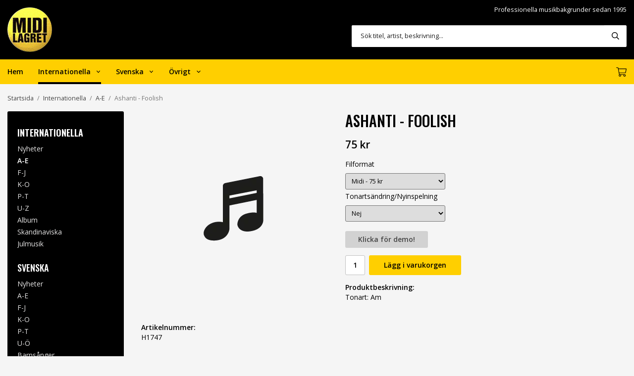

--- FILE ---
content_type: text/html; charset=UTF-8
request_url: https://midilagret.se/internationella/a-e/ashanti-foolish/
body_size: 12538
content:
<!doctype html><html lang="sv" class="fonts-loaded"><head><meta charset="utf-8"><title>Ashanti - Foolish - A-E - Internationella - Midilagret.se</title><meta name="description" content="Tonart: Am"><meta name="keywords" content=""><meta name="robots" content="index, follow"><meta name="viewport" content="width=device-width, initial-scale=1"><!-- WIKINGGRUPPEN 14.1.8 --><link rel="shortcut icon" href="/favicon.png"><style>body{margin:0}*,*:before,*:after{-moz-box-sizing:border-box;-webkit-box-sizing:border-box;box-sizing:border-box}body{background-color:#f5f5f5}html{color:#000;font-family:sans-serif;font-size:14px;font-weight:400;line-height:1.45}@media all and (max-width:480px){html{font-size:.9rem}}html.fonts-loaded{font-family:'Open sans',sans-serif}h1,h2,h3,h4,h5,h6{margin-top:0;margin-bottom:10px;color:#000;font-family:sans-serif;font-weight:500;text-transform:uppercase}.fonts-loaded h3,.fonts-loaded h4,.fonts-loaded h5,.fonts-loaded h6{font-family:'Oswald',sans-serif}h1{font-size:30px;font-weight:500;line-height:1.25}.fonts-loaded h1{font-family:'Oswald',sans-serif}@media all and (max-width:480px){h1{font-size:1.8rem}}h2{font-size:26px;font-weight:500}.fonts-loaded h2{font-family:'Oswald',sans-serif}h3{font-size:22px}h4{font-size:20px}h5{font-size:19px}h6{font-size:14px}p{margin:0 0 10px}b,strong,th{font-weight:600}th,td{text-align:left}img{height:auto;max-width:100%;vertical-align:middle}a{color:#e3b800;text-decoration:none}a:hover{text-decoration:underline}input,textarea{border:1px solid #c2c2c2;border-radius:3px;padding:8px 10px;background-clip:padding-box;color:#000;line-height:1.3}input:focus,textarea:focus{border-color:#aeaeae;outline:none}input::placeholder,textarea::placeholder{color:#a2a2a2}select{padding:2px 3px;font-family:'Open sans',sans-serif;font-size:11px}hr{border:0;border-top:1px solid #cfcfcf;display:block;height:1px;margin:15px 0;padding:0}.l-holder{position:relative;margin-left:auto;margin-right:auto;max-width:1250px}@media all and (max-width:1280px){.l-holder{margin-left:15px;margin-right:15px}}@media all and (max-width:768px),only screen and (max-device-width:900px) and (orientation:landscape){.l-holder{margin-top:15px}}.l-constrained{position:relative;margin-left:auto;margin-right:auto;max-width:1250px}.l-main{margin-bottom:35px;overflow:hidden}.l-sidebar,.l-sidebar-primary{width:235px}.l-sidebar-primary{position:sticky;top:70px;float:left;margin-bottom:30px;margin-right:35px}@media all and (max-width:768px),only screen and (max-device-width:900px) and (orientation:landscape){.l-sidebar-primary{display:none}}.l-sidebar{float:right;margin-left:30px}@media all and (max-width:960px){.l-sidebar{display:none}}.neutral-btn{padding:0;border-style:none;background-color:transparent;outline:none;-webkit-appearance:none;-moz-appearance:none;appearance:none;-webkit-user-select:none;-moz-user-select:none;-ms-user-select:none;user-select:none}.grid--middle .grid-item{vertical-align:middle}.grid-item{overflow:hidden}.grid-1-1{display:grid;grid-template-columns:repeat(1,1fr);grid-gap:20px;margin-bottom:20px}.no-cssgrid .grid-1-1{margin-left:-20px}.no-cssgrid .grid-1-1>li{display:inline-block;vertical-align:top;width:calc(99.99%/1 - 20px);margin-left:20px;margin-bottom:20px}.grid-2{display:grid;grid-template-columns:repeat(2,1fr);grid-gap:20px;margin-bottom:20px}.no-cssgrid .grid-2{margin-left:-20px}.no-cssgrid .grid-2>li{display:inline-block;vertical-align:top;width:calc(99.99%/2 - 20px);margin-left:20px;margin-bottom:20px}.grid-1-2{display:grid;grid-template-columns:repeat(2,1fr);grid-gap:20px;margin-bottom:20px;grid-template-columns:1fr 2fr}.no-cssgrid .grid-1-2{margin-left:-20px}.no-cssgrid .grid-1-2>li{display:inline-block;vertical-align:top;width:calc(99.99%/2 - 20px);margin-left:20px;margin-bottom:20px}.grid-2-1{display:grid;grid-template-columns:repeat(2,1fr);grid-gap:20px;margin-bottom:20px;grid-template-columns:2fr 1fr}.no-cssgrid .grid-2-1{margin-left:-20px}.no-cssgrid .grid-2-1>li{display:inline-block;vertical-align:top;width:calc(99.99%/2 - 20px);margin-left:20px;margin-bottom:20px}.grid-3{display:grid;grid-template-columns:repeat(3,1fr);grid-gap:20px;margin-bottom:20px}.no-cssgrid .grid-3{margin-left:-20px}.no-cssgrid .grid-3>li{display:inline-block;vertical-align:top;width:calc(99.99%/3 - 20px);margin-left:20px;margin-bottom:20px}.grid-4{display:grid;grid-template-columns:repeat(4,1fr);grid-gap:20px;margin-bottom:20px}.no-cssgrid .grid-4{margin-left:-20px}.no-cssgrid .grid-4>li{display:inline-block;vertical-align:top;width:calc(99.99%/4 - 20px);margin-left:20px;margin-bottom:20px}.grid-6{display:grid;grid-template-columns:repeat(6,1fr);grid-gap:20px;margin-bottom:20px}.no-cssgrid .grid-6{margin-left:-20px}.no-cssgrid .grid-6>li{display:inline-block;vertical-align:top;width:calc(99.99%/6 - 20px);margin-left:20px;margin-bottom:20px}@media all and (max-width:768px),only screen and (max-device-width:900px) and (orientation:landscape){.grid-4{display:grid;grid-template-columns:repeat(2,1fr);grid-gap:20px;margin-bottom:20px}.no-cssgrid .grid-4{margin-left:-20px}.no-cssgrid .grid-4>li{display:inline-block;vertical-align:top;width:calc(99.99%/2 - 20px);margin-left:20px;margin-bottom:20px}.grid-6{display:grid;grid-template-columns:repeat(3,1fr);grid-gap:20px;margin-bottom:20px}.no-cssgrid .grid-6{margin-left:-20px}.no-cssgrid .grid-6>li{display:inline-block;vertical-align:top;width:calc(99.99%/3 - 20px);margin-left:20px;margin-bottom:20px}}@media all and (max-width:480px){.grid-1-1,.grid-1-2,.grid-2-1,.grid-2,.grid-3,.grid-4{display:grid;grid-template-columns:repeat(1,1fr);grid-gap:20px;margin-bottom:20px}.no-cssgrid .grid-1-1,.no-cssgrid .grid-1-2,.no-cssgrid .grid-2-1,.no-cssgrid .grid-2,.no-cssgrid .grid-3,.no-cssgrid .grid-4{margin-left:-20px}.no-cssgrid .grid-1-1>li,.no-cssgrid .grid-1-2>li,.no-cssgrid .grid-2-1>li,.no-cssgrid .grid-2>li,.no-cssgrid .grid-3>li,.no-cssgrid .grid-4>li{display:inline-block;vertical-align:top;width:calc(99.99%/1 - 20px);margin-left:20px;margin-bottom:20px}.grid-6{display:grid;grid-template-columns:repeat(2,1fr);grid-gap:20px;margin-bottom:20px}.no-cssgrid .grid-6{margin-left:-20px}.no-cssgrid .grid-6>li{display:inline-block;vertical-align:top;width:calc(99.99%/2 - 20px);margin-left:20px;margin-bottom:20px}}.nav,.nav-block,.nav-float{margin:0;padding-left:0;list-style-type:none}.nav>li,.nav>li>a{display:inline-block}.nav-float>li{float:left}.nav-block>li>a{display:block}.nav-tick li{margin-right:10px}.nav-tick{margin-bottom:10px}.block-list{margin:0;padding-left:0;list-style-type:none}.list-info dd{margin:0 0 15px}.media{margin-bottom:15px}.media,.media-body{overflow:hidden}.media-img{margin-right:15px;float:left}.media-img img{display:block}.table{border-collapse:collapse;border-spacing:0;table-layout:fixed;width:100%}.table td,.table th{padding:0}.default-table{width:100%}.default-table>thead>tr{border-bottom:1px solid #e2e2e2}.default-table>thead th{padding:8px}.default-table>tbody td{padding:8px}.video-wrapper{position:relative;height:0;margin-bottom:20px;padding-bottom:56.25%;padding-top:25px}.video-wrapper iframe{position:absolute;top:0;left:0;height:100%;width:100%}.flexslider{height:0;overflow:hidden}.flexslider .is-flex-lazyload{visibility:hidden}.flexslider a{text-decoration:none}.flex__item{position:relative;display:none;backface-visibility:hidden}.flex__item:first-child{display:block}.is-flex-loading .flex-arrow{visibility:hidden}.is-flex-touch .flex-arrows{display:none}.is-flex-loading .flex-nav{visibility:hidden;opacity:0}.flex-nav{margin-top:15px;margin-bottom:10px;opacity:1;visibility:visible}.flex-nav--paging{position:absolute;bottom:0;z-index:5;width:100%;text-align:center}.flex-nav--paging li{display:inline-block;margin:0 4px}.flex-nav--paging a{border-radius:100%;display:block;height:9px;width:9px;background:#666;background:rgba(0,0,0,.2);cursor:pointer;text-indent:-9999px;-webkit-tap-highlight-color:rgba(0,0,0,0)}.flex-nav--paging .flex-active a{background:#000;background:rgba(0,0,0,.5);cursor:default}.flex-nav--thumbs{overflow:hidden}.flex-nav--thumbs li{float:left;width:9%}.flex-nav--thumbs img{cursor:pointer;opacity:.7}.flex-nav--thumbs img:hover,.flex-active .flex-nav--thumbs img{opacity:1}.flex-nav--thumbs .flex-active{cursor:default}.flex-caption{position:absolute;top:0;bottom:0;width:100%;z-index:4;align-items:center;flex-direction:column;justify-content:center;display:flex;overflow:hidden;padding:5px 10px;text-align:center}.flex-caption h2{font-size:2rem}@media all and (max-width:480px){.flex-caption h2{font-size:1.5rem}}.flex-caption p{margin:0;padding:0 0 5px}@media all and (max-width:480px){.flex-caption p{font-size:.9rem}}.flex-caption__link{position:absolute;bottom:0;left:0;right:0;top:0}.is-lazyload,img[data-src]{visibility:hidden;opacity:0}img[src]{visibility:visible;opacity:1;transition:opacity .3s}.highlight-bar{margin-bottom:5px;padding:10px 0;font-size:1.6rem;font-weight:400}@media all and (max-width:480px){.highlight-bar{font-size:1.4rem}}.breadcrumbs{margin-bottom:10px;padding-bottom:7px;font-size:.9rem}.breadcrumbs>li{color:#777;line-height:1}.breadcrumbs a{color:#444;vertical-align:top}.breadcrumbs .icon{margin-left:2px;margin-right:2px;vertical-align:top;color:#999}.breadcrumbs__divider{margin-left:7px;margin-right:7px}.rss-logo .icon{font-size:14px;vertical-align:middle}.rss-logo a .icon{color:#333}.rss-logo a:hover .icon{color:#db6b27;text-decoration:none}.btn{position:relative;border-style:none;border-radius:3px;display:inline-block;padding:10px 26px;background-color:#d2d2d2;color:#444;font-weight:600;font-size:1rem;line-height:1;cursor:pointer;outline-style:none;user-select:none;-webkit-tap-highlight-color:rgba(0,0,0,0)}.btn .icon{vertical-align:middle}.btn:hover,.btn:focus{text-decoration:none;background-color:#c5c5c5}.btn:active{box-shadow:inset 0 3px 5px rgba(0,0,0,.125)}.btn--primary{background-color:#ffcf00;color:#000}.btn--primary:hover,.btn--primary:focus{background-color:#e6ba00}.btn--medium{padding:12px 30px;font-size:1rem}.btn--large{padding:17px 23px;font-size:1rem}.btn--block{display:block;padding:12px 30px;width:100%;font-size:.9rem;text-align:center}.btn--product-row{padding:18px 25px}.btn--featured-category{display:block;padding:25px 15px;width:100%;font-size:1.2rem;text-align:center}.card{margin-bottom:15px}.card__heading{margin:0;padding:7px 10px;background-color:#000;color:#e5e4e4;font-weight:700}.card__body{border:1px solid #dcdcdc;border-top-style:none;padding:10px;background:#fff}.topcart{align-items:center;display:flex;color:#000}.topcart__body{display:inline-block;cursor:pointer;vertical-align:middle}.topcart__link{color:#000}.topcart__count,.topcart__subtotal{font-weight:600}.topcart__icon-inner{position:relative;display:inline-block;margin-right:14px;vertical-align:middle}.topcart__cart-icon{font-size:21px;vertical-align:top}.topcart__count{position:absolute;top:-8px;right:-14px;border-radius:50%;height:20px;width:20px;background:#fc5d62;color:#fff;font-size:12px;line-height:20px;text-align:center}.topcart__arrow{margin-right:10px;margin-left:2px;vertical-align:middle}.topcart__favorites{margin-right:18px}.topcart__favorites .icon{color:#000;font-size:21px;vertical-align:top}.is-hover.topcart__favorites .icon{animation:pop 0.25s cubic-bezier(.694,.0482,.335,1) 3}.is-new-cart-item .topcart__count{animation:cart-count-pop 0.25s cubic-bezier(.694,.0482,.335,1)}.popcart{display:none}.filtermenu{margin:0;padding-left:0;list-style-type:none}.filtermenu li:last-child{border-bottom:0}.filtermenu__item{border-bottom:solid 1px #dcdcdc;padding:6px;background-color:#f9f9f9}.filtermenu__item--heading{padding:8px 10px;font-weight:600;background:#fff}.product-filter{border:1px solid #e2e2e2;border-radius:3px;display:none;margin-top:10px;margin-bottom:10px;overflow:hidden;padding:0}@media all and (max-width:768px),only screen and (max-device-width:900px) and (orientation:landscape){.product-filter{display:block}}.product-filter__btn{align-items:center;justify-content:space-between;display:flex;padding:10px;width:100%;font-weight:700}.product-filter__body{display:none;padding:15px 15px 0}.grid-gallery{margin:0;padding-left:0;list-style-type:none;display:grid;grid-template-columns:repeat(5,1fr);grid-gap:15px;margin-bottom:15px}.no-cssgrid .grid-gallery{margin-left:-15px}.no-cssgrid .grid-gallery>li{display:inline-block;vertical-align:top;width:calc(99.99%/5 - 15px);margin-left:15px;margin-bottom:15px}.view-category .grid-gallery,.view-product .grid-gallery,.view-search .grid-gallery,.view-campaigns .grid-gallery,.autocomplete .grid-gallery{display:grid;grid-template-columns:repeat(4,1fr);grid-gap:15px;margin-bottom:15px}.no-cssgrid .view-category .grid-gallery,.no-cssgrid .view-product .grid-gallery,.no-cssgrid .view-search .grid-gallery,.no-cssgrid .view-campaigns .grid-gallery,.no-cssgrid .autocomplete .grid-gallery{margin-left:-15px}.no-cssgrid .view-category .grid-gallery>li,.no-cssgrid .view-product .grid-gallery>li,.no-cssgrid .view-search .grid-gallery>li,.no-cssgrid .view-campaigns .grid-gallery>li,.no-cssgrid .autocomplete .grid-gallery>li{display:inline-block;vertical-align:top;width:calc(99.99%/4 - 15px);margin-left:15px;margin-bottom:15px}@media all and (max-width:960px){.grid-gallery,[class^=view-] .grid-gallery{display:grid;grid-template-columns:repeat(3,1fr);grid-gap:15px;margin-bottom:15px}.no-cssgrid .grid-gallery,.no-cssgrid [class^=view-] .grid-gallery{margin-left:-15px}.no-cssgrid .grid-gallery>li,.no-cssgrid [class^=view-] .grid-gallery>li{display:inline-block;vertical-align:top;width:calc(99.99%/3 - 15px);margin-left:15px;margin-bottom:15px}}@media all and (max-width:480px){.grid-gallery,[class^=view-] .grid-gallery{display:grid;grid-template-columns:repeat(2,1fr);grid-gap:15px;margin-bottom:15px}.no-cssgrid .grid-gallery,.no-cssgrid [class^=view-] .grid-gallery{margin-left:-15px}.no-cssgrid .grid-gallery>li,.no-cssgrid [class^=view-] .grid-gallery>li{display:inline-block;vertical-align:top;width:calc(99.99%/2 - 15px);margin-left:15px;margin-bottom:15px}}.view-home .grid-gallery--categories{display:grid;grid-template-columns:repeat(3,1fr);grid-gap:15px;margin-bottom:15px;margin-top:0}.no-cssgrid .view-home .grid-gallery--categories{margin-left:-15px}.no-cssgrid .view-home .grid-gallery--categories>li{display:inline-block;vertical-align:top;width:calc(99.99%/3 - 15px);margin-left:15px;margin-bottom:15px}@media all and (max-width:480px){.view-home .grid-gallery--categories{display:grid;grid-template-columns:repeat(1,1fr);grid-gap:15px;margin-bottom:15px}.no-cssgrid .view-home .grid-gallery--categories{margin-left:-15px}.no-cssgrid .view-home .grid-gallery--categories>li{display:inline-block;vertical-align:top;width:calc(99.99%/1 - 15px);margin-left:15px;margin-bottom:15px}}.row-gallery{margin:0;padding-left:0;list-style-type:none}.row-gallery>li{margin-bottom:5px}.list-gallery{margin:0;padding-left:0;list-style-type:none}.list-gallery>li{margin-bottom:15px}.list-gallery>li:last-child{margin-bottom:0}.header-bar{border-bottom:1px solid #383838;padding-top:6px;padding-bottom:6px;background:#000;color:#e5e4e4;font-size:.9rem;text-align:right}@media all and (max-width:1280px){.header-bar{padding-left:15px;padding-right:15px}}@media all and (max-width:768px),only screen and (max-device-width:900px) and (orientation:landscape){.header-bar{display:none}}.header-bar__nav{display:inline-block;margin-left:20px;vertical-align:middle}.header-bar__nav li{margin-left:25px;vertical-align:middle}.header-bar__nav a{color:#000}.header-bar__nav .input-select,.header-bar__nav .input-select select{color:#e5e4e4}.header-bar__nav .input-select option{color:#666}.header{background-color:#000;color:#fff}@media all and (max-width:1280px){.header{padding-left:15px;padding-right:15px}}@media all and (max-width:768px),only screen and (max-device-width:900px) and (orientation:landscape){.header{display:none}}.header-sections{position:relative;align-items:center;justify-content:space-between;display:flex}.header-sections__col-1{flex-shrink:0;padding-bottom:15px;padding-top:15px;max-width:200px}.header-sections__col-2{display:flex;flex-direction:column;align-items:flex-end;padding-bottom:10px;padding-top:10px;padding-left:70px;width:100%}.header-logo{display:inline-block;max-width:100%}.header-info{margin-bottom:7px;max-width:750px;font-size:.9rem;text-align:right}.header-info p{margin-bottom:0}.m-header{position:relative;position:-webkit-sticky;position:sticky;top:0;z-index:1000;align-items:center;justify-content:space-between;display:none;height:65px;padding-left:10px;padding-right:10px;background:#000;color:#e5e4e4}@media all and (max-width:768px),only screen and (max-device-width:900px) and (orientation:landscape){.m-header{display:flex}}@media all and (max-width:480px){.m-header{height:50px}}@media screen and (orientation:landscape){.m-header{position:relative}}.m-header__col-1,.m-header__col-2,.m-header__col-3{-webkit-box-flex:1;-ms-flex:1;flex:1;-webkit-box-align:center;-ms-flex-align:center;align-items:center}.m-header__col-1{-webkit-box-pack:start;-ms-flex-pack:start;justify-content:flex-start}.m-header__col-2{-webkit-box-pack:center;-ms-flex-pack:center;justify-content:center;text-align:center}.m-header__col-3{-webkit-box-pack:end;-ms-flex-pack:end;justify-content:flex-end;text-align:right}.m-header__logo{display:inline-block}.m-header__logo img{max-width:155px;max-height:65px;padding-top:5px;padding-bottom:5px;width:auto}@media all and (max-width:480px){.m-header__logo img{max-width:135px;max-height:50px}}.m-header__logo img:hover,.m-header__logo img:active{opacity:.8}.m-header__logo a{-webkit-tap-highlight-color:rgba(0,0,0,0)}.m-header__item{width:35px;color:#e5e4e4;font-size:21px;line-height:1;-webkit-tap-highlight-color:rgba(0,0,0,0)}.m-header__item .icon{vertical-align:top}.m-header__item--search{font-size:18px}.m-header__item--cart-inner{position:relative;display:inline-block}.m-header__item--cart-count{position:absolute;top:-7px;right:-11px;border-radius:50%;height:17px;width:17px;background:#fc5d62;color:#fff;font-size:10px;line-height:17px;text-align:center}.m-header__item--favorites{margin-right:6px}.is-hover.m-header__item--favorites .icon{animation:pop 0.25s cubic-bezier(.694,.0482,.335,1) 3}.icon{display:inline-block;width:1em;height:1em;fill:currentColor;pointer-events:none;stroke-width:0;stroke:currentColor}.icon--small{font-size:.8rem}.icon--medium{font-size:1.2rem}.icon--large{font-size:3rem}.icon-on,.is-active .icon-off,.is-hover .icon-off{display:none}.is-active .icon-on,.is-hover .icon-on{display:inline}.svg-wrapper{display:inline-block}input[type="radio"],input[type="checkbox"]{display:none;display:inline-block\9}input[type="radio"]+label,input[type="checkbox"]+label{cursor:pointer}input[type="radio"]+label:before,input[type="checkbox"]+label:before{border:1px solid #a9a9a9;border-radius:2px;display:inline-block;display:none\9;height:12px;margin-right:4px;margin-top:3px;width:12px;background:#f9f9f9;background:linear-gradient(#f9f9f9,#e9e9e9);content:'';vertical-align:top}input[type="radio"]+label:before{border-radius:50%}input[type="radio"]:checked+label:before{background:#f9f9f9 url(//wgrremote.se/img/mixed/checkbox-radio-2.png) center no-repeat;background-size:6px}input[type="checkbox"]:checked+label:before{background:#f9f9f9 url(//wgrremote.se/img/mixed/checkbox-box-2.png) center no-repeat;background-size:8px}input[type="radio"]:disabled+label:before,input[type="checkbox"]:disabled+label:before{background:#bbb;cursor:default}.input--highlight{border-color:#ffcf00;box-shadow:0 0 10px rgba(0,0,0,.15)}.label-wrapper{padding-left:20px}.label-wrapper>label{position:relative}.label-wrapper>label:before{position:absolute;margin-left:-20px}.input-form input,.input-form textarea{width:100%}.input-form__row{margin-bottom:8px}.input-form label{display:inline-block;margin-bottom:2px}.max-width-form{max-width:300px}.max-width-form-x2{max-width:400px}.input-table{display:table}.input-table__item{display:table-cell;white-space:nowrap}.input-table--middle .input-table__item{vertical-align:middle}.input-group{display:flex}.input-group--cramped .btn{border-radius:3px}.input-group--cramped *:first-child{border-top-right-radius:0;border-bottom-right-radius:0}.input-group--cramped *:last-child{border-top-left-radius:0;border-bottom-left-radius:0}.input-group--cramped input:first-child{border-right:0}.input-group--cramped input:last-child{border-left:0}.input-group__item{width:50%}.input-group__item:first-child{margin-right:2%}.input-group-1-4 .input-group__item{width:70%}.input-group-1-4 .input-group__item:first-child{width:28%}.input-select{position:relative;align-items:center;display:inline-flex}.input-select select{border-style:none;height:100%;padding:5px 15px 5px 0;width:100%;-webkit-appearance:none;-moz-appearance:none;appearance:none;background:none;font:inherit;line-height:normal;outline:none}.input-select select::-ms-expand{display:none}.input-select .icon{position:absolute;top:0;right:0;bottom:0;margin:auto}.input-select--box{border:1px solid #d9d9d9;border-radius:3px}.input-select--box select{padding:8px 30px 8px 15px}.input-select--box--medium{border-color:#c2c2c2}.input-select--box--medium select{padding:7px 30px 7px 15px}.input-select--box--small select{padding:5px 25px 5px 10px}.input-select--box .icon{right:10px}.product-item{position:relative;flex-direction:column;border:1px solid #e9e9e9;display:flex;padding:15px;overflow:hidden;width:auto;background:#fff;cursor:pointer;text-align:center}@media all and (max-width:768px),only screen and (max-device-width:900px) and (orientation:landscape){.product-item{padding:10px;-webkit-tap-highlight-color:rgba(0,0,0,0)}}.product-item .price{font-size:1.3rem}.product-item__img{position:relative;margin-bottom:7px;padding-bottom:133%}.product-item__img img{position:absolute;top:0;right:0;bottom:0;left:0;margin:auto;max-height:100%}.product-item__heading{margin-bottom:7px;overflow:hidden;color:#000;font-size:.95rem;font-weight:400}.product-item__body{margin-top:auto}.product-item__select-area{margin-bottom:7px}.product-item__buttons{display:flex;margin-top:7px}.product-item__buttons .btn{flex:1;padding-left:0;padding-right:0}.product-item__buttons .btn+.btn{margin-left:6px}.product-item__favorite-icon{position:absolute;top:0;right:0;color:#b6b6b6;font-size:18px}.product-item__favorite-icon:after{position:absolute;top:0;right:0;border-right:45px solid #fff;border-bottom:45px solid transparent;content:''}.product-item__favorite-icon .icon{position:absolute;top:5px;right:5px;z-index:1}.is-active.product-item__favorite-icon .icon{color:#fc5d62}.is-hover.product-item__favorite-icon .icon{animation:pop 0.25s cubic-bezier(.694,.0482,.335,1)}.list-gallery .product-item{border:none;padding:0}.category-item{position:relative;border:1px solid #e9e9e9;padding:8px;overflow:hidden;background:#fff;text-align:center;cursor:pointer}@media all and (max-width:768px),only screen and (max-device-width:900px) and (orientation:landscape){.category-item{-webkit-tap-highlight-color:rgba(0,0,0,0)}}.category-item__img{position:relative;padding-bottom:100%;margin-bottom:7px}.category-item__img img{position:absolute;top:0;right:0;bottom:0;left:0;margin:auto;max-height:100%}.category-item__heading{overflow:hidden}.category-item__heading a{color:#000;text-decoration:none}.product-item-row{display:flex;align-items:center;justify-content:space-between;border-radius:3px;padding:25px 20px;background-color:#fff;overflow:hidden;cursor:pointer}@media all and (max-width:768px),only screen and (max-device-width:900px) and (orientation:landscape){.product-item-row{padding:20px 15px}}@media all and (max-width:480px){.product-item-row{padding:15px 10px}}.product-item-row__footer{flex-shrink:0;margin-left:15px;text-align:right}@media all and (max-width:480px){.product-item-row__footer{margin-left:10px}}.product-item-row__body{display:flex;align-items:center;overflow:hidden}.product-item-row__image{flex-shrink:0;margin-right:15px}@media all and (max-width:480px){.product-item-row__image{margin-right:10px}}.product-item-row__heading{margin-bottom:0;font-family:sans-serif;font-size:1rem;font-weight:400;text-transform:none}.fonts-loaded .product-item-row__heading{font-family:'Open sans'}.news-item{padding:15px;background-color:#fff}.news-item .news-item__img{position:relative;margin-bottom:15px;padding-bottom:66.666%}.news-item .news-item__img img{position:absolute;top:0;right:0;bottom:0;left:0;margin:auto;max-height:100%}.news-item .news-item__title{font-size:1.2rem}.news-item .news-item__title a{color:inherit}.menubar{position:relative;position:-webkit-sticky;position:sticky;top:0;left:0;z-index:100;margin-bottom:20px;background-color:#ffcf00;color:#000}@media all and (max-width:1280px){.menubar{padding-left:15px;padding-right:15px}}@media all and (max-width:768px),only screen and (max-device-width:900px) and (orientation:landscape){.menubar{display:none}}.menubar-inner{align-items:center;justify-content:space-between;display:flex}.site-nav{display:flex;flex-wrap:wrap}.site-nav>li{margin:0 15px}.site-nav>li>a{align-items:center;border-bottom:4px solid transparent;display:flex;height:50px;padding-top:4px;color:#000;font-size:1rem;font-weight:600;transition:border-color 0.2s}.site-nav>li:first-of-type{margin-left:0}.site-nav>li:hover>a{border-color:#333;text-decoration:none}.site-nav>li>a.selected{border-color:#000}.site-nav__home .icon{position:relative;vertical-align:middle}.menu-icon{font-size:1.3rem;vertical-align:text-bottom}.dropdown{display:none}.sidebar-listmenu{margin:0;padding-left:0;overflow:hidden;list-style-type:none}.sidebar-listmenu a{position:relative;display:block;color:#e5e4e4;font-size:1rem}.sidebar-listmenu .selected{color:#fff;font-weight:600}.sidebar-listmenu-0{border-radius:3px;padding:25px 20px;background:#000}.sidebar-listmenu-0>li>a{padding-bottom:5px;padding-top:5px;color:#fff;font-family:sans-serif;font-size:1.3rem;font-weight:500;text-transform:uppercase}.fonts-loaded .sidebar-listmenu-0>li>a{font-family:'Oswald',sans-serif}.sidebar-listmenu-0>li>.selected{font-weight:600}.sidebar-listmenu-1{margin-bottom:15px;padding-top:3px;padding-bottom:3px}.sidebar-listmenu-1>li>a{padding-top:2px;padding-bottom:2px}.listmenu{margin:0;padding-left:10px;overflow:hidden;list-style-type:none}.listmenu a{position:relative;display:block;padding-top:2px;padding-bottom:2px;color:#222;font-size:.9rem}.listmenu .selected{font-weight:600}li .listmenu{display:none}.is-listmenu-opened>.listmenu{display:block}.listmenu-0{padding:15px;background:#eee}.listmenu-0>li>a{font-weight:400}.listmenu-0>li>.selected,.listmenu-0>li>.selected .menu-node{color:#e6ba00;font-weight:600}.listmenu-1{padding-top:4px;padding-bottom:4px;padding-left:15px}.listmenu-1>li>a{padding-top:4px;padding-bottom:4px}.menu-node{position:absolute;top:0;right:0;bottom:0;margin:auto;height:12px;width:25px;color:#000;font-size:12px;text-align:center}@media all and (max-width:768px),only screen and (max-device-width:900px) and (orientation:landscape){.menu-node{height:100%;width:40px;font-size:22px;text-align:center;line-height:49px}}.price{color:#000;font-weight:600}.price-discount{color:#fc5d62}.price-original{color:#666;font-size:.8rem;text-decoration:line-through}.site-search{border-radius:3px;display:flex;margin-bottom:15px;margin-top:15px;max-width:555px;overflow:hidden;width:100%;background-color:#fff}.site-search .icon{vertical-align:top}.site-search .preloader{left:auto;right:15px}.site-search__col-1{position:relative;width:100%}.site-search__col-2{height:44px}.site-search__input{border-radius:0;border:none;height:44px;padding-left:18px;overflow:hidden;background-image:linear-gradient(to top,#ffffff 90%,#eeeeee);color:#1c1c1c;font-size:.9rem;text-overflow:ellipsis;white-space:nowrap}.site-search__input::placeholder{color:#1c1c1c}.site-search__input::-ms-clear{display:none}.site-search__btn{padding:0;border-style:none;background-color:transparent;outline:none;-webkit-appearance:none;-moz-appearance:none;appearance:none;-webkit-user-select:none;-moz-user-select:none;-ms-user-select:none;user-select:none;height:100%;padding-left:15px;padding-right:15px;background:#fff;color:#000;font-size:15px;line-height:1}.site-search__btn .icon{vertical-align:top}.site-search__btn:focus{opacity:.6}.autocomplete{position:absolute;left:0;right:0;z-index:1001;border-radius:0 0 3px 3px;display:none;margin-top:20px;padding:20px;width:100%;background:#fff;box-shadow:0 2px 8px rgba(0,0,0,.25);color:#222}@media all and (max-width:1280px){.autocomplete{margin-left:15px;margin-right:15px;width:auto}}@media all and (max-width:768px),only screen and (max-device-width:900px) and (orientation:landscape){.autocomplete{position:fixed;top:0!important;bottom:0;margin-top:0;margin-left:0;margin-right:0;padding:0;border-radius:0;background:rgba(0,0,0,.3);box-shadow:none}}.is-autocomplete-active .autocomplete{display:block}@media all and (max-width:768px),only screen and (max-device-width:900px) and (orientation:landscape){.autocomplete-content{padding:15px 15px 100px;height:100%;overflow-y:auto;user-select:none;-webkit-overflow-scrolling:touch!important}.is-autocomplete-open body,.is-autocomplete-active .autocomplete{background:#fff}.is-autocomplete-open body{overflow:hidden}.is-autocomplete-open .autocomplete{display:block}.is-autocomplete-open .m-nav{display:none}}.sort-section{margin-top:5px;margin-bottom:20px}.sort-section>li{margin-right:4px}.sort-section-heading{align-items:center;border:1px solid #d9d9d9;border-right:0;border-top-left-radius:3px;border-bottom-left-radius:3px;display:flex;padding-left:15px;padding-right:15px;background:#eee;font-weight:600}.sort-section-select{border-top-left-radius:0;border-bottom-left-radius:0;background-color:#fff}@media all and (max-width:768px),only screen and (max-device-width:900px) and (orientation:landscape){.sort-section-select{width:100%}}.sort-section-select select{cursor:pointer}.l-product{overflow:hidden}.l-product-col-1,.l-product-col-3{float:left;width:40%}.l-product-col-2{float:right;padding-left:20px;width:60%}.l-product-col-3{clear:left}@media all and (max-width:600px){.l-product-col-1,.l-product-col-2,.l-product-col-3{float:none;padding-left:0;padding-right:0;width:auto}}.product-carousel{position:relative;margin-bottom:15px;overflow:hidden}.product-carousel,.product-carousel__item{max-height:600px}@media all and (max-width:480px){.product-carousel,.product-carousel__item{max-height:350px}}.product-carousel__item{position:relative;text-align:center}.product-carousel__link{display:block;height:0;width:100%;cursor:pointer;cursor:-webkit-zoom-in;cursor:-moz-zoom-in;cursor:zoom-in}.product-carousel__img{position:absolute;top:0;left:0;right:0;bottom:0;margin:auto;max-height:100%;width:auto;object-fit:contain}.product-thumbs{margin-bottom:15px;font-size:0}.product-thumbs img{margin-top:5px;margin-right:5px;max-height:50px;cursor:pointer}.product-title{margin-bottom:15px}.product-options-title{margin-bottom:5px;font-weight:700}.product-options-items{margin-bottom:5px}.product-options-items label{border:1px solid #ccc;display:inline-block;margin-bottom:5px;margin-right:5px;min-width:60px;padding:6px 8px;color:#444;text-align:center}.product-options-items:last-of-type{margin-right:0}.product-options-items input:checked+label{border-color:#000;border-width:2px;color:#000;font-weight:700}.product-options-items input,.product-options-items input+label:before{display:none}.product-option-table{width:100%}.product-option-content{display:block;padding-bottom:4px;font-size:.9rem;font-weight:700}.product-option-content select{border-radius:3px;padding:6px 8px;min-width:202px;font-size:.9rem}@media all and (max-width:480px){.product-option-content select{width:100%}}.product-option-spacing{display:block;padding-bottom:8px}.product-demo{margin-bottom:15px;margin-top:15px}.product-cart-button-wrapper{margin-bottom:15px}@media all and (max-width:480px){.product-cart-button-wrapper .btn--primary{display:block;width:100%;text-align:center}}.product-quantity{margin-right:8px;padding-top:10px;padding-bottom:10px;width:40px;font-weight:600;text-align:center}.product-custom-fields{margin-left:5px;margin-top:10px}.product-price-field{margin-bottom:15px}.product-price-field .price{font-size:21px}.product-stock{margin-bottom:10px}.product-stock-item{display:none}.product-stock-item .icon{vertical-align:middle;font-size:16px}.active-product-stock-item{display:block}.product-stock-item__text{vertical-align:middle}.in-stock .icon{color:#3eac0d}.on-order .icon{color:#eba709}.soon-out-of-stock .icon{color:#114b85}.out-of-stock>.icon{color:#d4463d}.product-part-payment-klarna{margin-bottom:10px}.is-hidden{display:none!important}.clearfix:before,.clearfix:after{content:"";display:table}.clearfix:after{clear:both}.clear{clear:both}.bare-ul{margin-bottom:0;margin-top:0;padding-left:0;list-style:none}.flush{margin:0!important}.wipe{padding:0!important}.right{float:right!important}.left{float:left!important}.float-none{float:none!important}.text-left{text-align:left!important}.text-center{text-align:center!important}.text-right{text-align:right!important}.align-top{vertical-align:top!important}.align-middle{vertical-align:middle!important}.align-bottom{vertical-align:bottom!important}.go:after{content:"\00A0" "\00BB"!important}.stretched{width:100%!important}.center-block{display:block;margin-left:auto;margin-right:auto}.vertical-center{align-items:center;display:flex}.space-between{justify-content:space-between;display:flex}.vertical-center-space-between{align-items:center;justify-content:space-between;display:flex}.muted{color:#999}.info{color:#777;font-size:.7rem}.brand{color:#000}.reset-line-height{line-height:1}.mr-small{margin-right:5px}.ml-small{margin-left:5px}.mt-small{margin-top:5px}.mb-small{margin-bottom:5px}.mr{margin-right:15px}.ml{margin-left:15px}.mt{margin-top:15px}.mb{margin-bottom:15px}@media all and (max-width:960px){.hide-for-xlarge{display:none!important}}@media all and (max-width:768px),only screen and (max-device-width:900px) and (orientation:landscape){.hide-for-large{display:none!important}.hide-on-touch{display:none}}@media all and (max-width:480px){.hide-for-medium{display:none!important}}@media all and (max-width:320px){.hide-for-small{display:none!important}}@media all and (min-width:769px){.hide-on-desktop{display:none}}</style><link rel="stylesheet" media="print" href="/css/compiled/compiled_1.css?v=1212"
onload="this.media='all';this.onload=null;"><link rel="canonical" href="https://midilagret.se/internationella/a-e/ashanti-foolish/"><meta property="og:title" content="Ashanti - Foolish"/><meta property="og:description" content="Tonart: Am "/><meta property="og:type" content="product"/><meta property="og:url" content="https://midilagret.se/internationella/a-e/ashanti-foolish/"/><meta property="og:site_name" content="Midilagret i Sundbyberg"/><meta property="product:retailer_item_id" content="H1747"/><meta property="product:price:amount" content="0" /><meta property="product:price:currency" content="SEK" /><meta property="product:availability" content="instock" /></head><body class="view-product" itemscope itemtype="http://schema.org/ItemPage"><div id="fb-root"></div><div class="m-header"><div class="m-header__col-1"><button class="m-header__item m-header__item--menu neutral-btn" id="js-mobile-menu" aria-label=""><span class="m-header__item--menu-open"><svg class="icon icon--bars "><use xmlns:xlink="http://www.w3.org/1999/xlink" xlink:href="/svg-icons/regular/bars.svg#icon-regular-bars" href="/svg-icons/regular/bars.svg#icon-regular-bars"></use></svg></span><span class="m-header__item--menu-close"><svg class="icon icon--times "><use xmlns:xlink="http://www.w3.org/1999/xlink" xlink:href="/svg-icons/regular/times.svg#icon-regular-times" href="/svg-icons/regular/times.svg#icon-regular-times"></use></svg></span></button><button class="m-header__item m-header__item--search neutral-btn js-touch-area" id="js-mobile-search" aria-label=""><svg class="icon icon--search "><use xmlns:xlink="http://www.w3.org/1999/xlink" xlink:href="/svg-icons/regular/search.svg#icon-regular-search" href="/svg-icons/regular/search.svg#icon-regular-search"></use></svg></button></div><div class="m-header__col-2"><a class="m-header__logo" href="/"><img
class="mini-site-logo"
src="/frontend/view_desktop/design/logos/default.png?v2"
alt="Midilagret i Sundbyberg"
width="90" height="90"></a></div><div class="m-header__col-3"><button class="m-header__item m-header__item--cart neutral-btn js-touch-area"
id="js-mobile-cart" onclick="goToURL('/checkout')" aria-label=""><span class="m-header__item--cart-inner" id="js-mobile-cart-inner"><svg class="icon icon--shopping-cart "><use xmlns:xlink="http://www.w3.org/1999/xlink" xlink:href="/svg-icons/regular/shopping-cart.svg#icon-regular-shopping-cart" href="/svg-icons/regular/shopping-cart.svg#icon-regular-shopping-cart"></use></svg></span></button></div></div><div class="page"><div class="header clearfix"><div class="l-constrained"><div class="header-sections"><div class="header-sections__cols header-sections__col-1"><a class="header-logo" href="/"><img
src="/frontend/view_desktop/design/logos/default.png?v2"
alt="Midilagret i Sundbyberg"
width="90" height="90"></a></div><div class="header-sections__cols header-sections__col-2"><div class="header-info"><div data-id="67" class="admin-shortcut--area js-admin-editable-area"><p>Professionella musikbakgrunder sedan 1995</p></div></div><!-- Search Box --><form method="get" action="/search/" class="site-search" itemprop="potentialAction"
itemscope itemtype="http://schema.org/SearchAction"><div class="site-search__col-1"><meta itemprop="target"
content="https://midilagret.se/search/?q={q}"/><input type="hidden" name="lang" value="sv"><input type="search" autocomplete="off" value=""
name="q" class="site-search__input stretched js-autocomplete-input"
placeholder="Sök titel, artist, beskrivning..." required itemprop="query-input"><div class="is-autocomplete-preloader preloader preloader--small preloader--middle"><div class="preloader__icn"><div class="preloader__cut"><div class="preloader__donut"></div></div></div></div></div><div class="site-search__col-2"><button type="submit" class="site-search__btn"><svg class="icon icon--search "><use xmlns:xlink="http://www.w3.org/1999/xlink" xlink:href="/svg-icons/regular/search.svg#icon-regular-search" href="/svg-icons/regular/search.svg#icon-regular-search"></use></svg></button></div></form></div></div></div></div><!-- End .l-header --><div class="menubar js-menubar clearfix"><div class="l-constrained menubar-inner"><ul class="nav site-nav dropdown-menu"><li class=""><a class=" "
href="/">Hem</a></li><li class="has-dropdown"><a class="selected" href="/internationella/">Internationella<svg class="icon icon--angle-down site-nav__arrow"><use xmlns:xlink="http://www.w3.org/1999/xlink" xlink:href="/svg-icons/regular/angle-down.svg#icon-regular-angle-down" href="/svg-icons/regular/angle-down.svg#icon-regular-angle-down"></use></svg></a><ul class="dropdown"><li ><a href="/internationella/nyheter/">Nyheter</a></li><li ><a class="selected" href="/internationella/a-e/">A-E</a></li><li ><a href="/internationella/f-j/">F-J</a></li><li ><a href="/internationella/k-o/">K-O</a></li><li ><a href="/internationella/p-t/">P-T</a></li><li ><a href="/internationella/u-z/">U-Z</a></li><li ><a href="/internationella/album/">Album</a></li><li ><a href="/internationella/skandinaviska/">Skandinaviska</a></li><li ><a href="/internationella/julmusik/">Julmusik</a></li></ul></li><li class="has-dropdown"><a href="/svenska/">Svenska<svg class="icon icon--angle-down site-nav__arrow"><use xmlns:xlink="http://www.w3.org/1999/xlink" xlink:href="/svg-icons/regular/angle-down.svg#icon-regular-angle-down" href="/svg-icons/regular/angle-down.svg#icon-regular-angle-down"></use></svg></a><ul class="dropdown"><li ><a href="/svenska/nyheter/">Nyheter</a></li><li ><a href="/svenska/a-e/">A-E</a></li><li ><a href="/svenska/f-j/">F-J</a></li><li ><a href="/svenska/k-o/">K-O</a></li><li ><a href="/svenska/p-t/">P-T</a></li><li ><a href="/svenska/u-o/">U-Ö</a></li><li ><a href="/svenska/barnsanger/">Barnsånger</a></li><li ><a href="/svenska/gammeldans/">Gammeldans</a></li><li ><a href="/svenska/julmusik/">Julmusik</a></li><li ><a href="/svenska/album/">Album</a></li></ul></li><li class="has-dropdown"><a href="/ovrigt/">Övrigt<svg class="icon icon--angle-down site-nav__arrow"><use xmlns:xlink="http://www.w3.org/1999/xlink" xlink:href="/svg-icons/regular/angle-down.svg#icon-regular-angle-down" href="/svg-icons/regular/angle-down.svg#icon-regular-angle-down"></use></svg></a><ul class="dropdown"><li ><a href="/ovrigt/dataprogram/">Dataprogram</a></li><li ><a href="/ovrigt/styles-till-ketron/">Styles till Ketron</a></li></ul></li></ul> <!-- end .site-nav with dropdown. --><div class="cart-holder"><div class="topcart" id="js-topcart"><svg class="icon icon--shopping-cart topcart__cart-icon"><use xmlns:xlink="http://www.w3.org/1999/xlink" xlink:href="/svg-icons/light/shopping-cart.svg#icon-light-shopping-cart" href="/svg-icons/light/shopping-cart.svg#icon-light-shopping-cart"></use></svg></div><div class="popcart" id="js-popcart"></div></div></div></div> <!-- End .l-menubar --><div class="l-holder clearfix js-holder"><div class="l-content clearfix"><ol class="nav breadcrumbs clearfix" itemprop="breadcrumb" itemscope itemtype="http://schema.org/BreadcrumbList"><li itemprop="itemListElement" itemscope itemtype="http://schema.org/ListItem"><meta itemprop="position" content="1"><a href="/" itemprop="item"><span itemprop="name">Startsida</span></a><span class="breadcrumbs__divider">/</span></li><li itemprop="itemListElement" itemscope itemtype="http://schema.org/ListItem"><meta itemprop="position" content="2"><a href="/internationella/" title="Internationella" itemprop="item"><span itemprop="name">Internationella</span></a><span class="breadcrumbs__divider">/</span></li><li itemprop="itemListElement" itemscope itemtype="http://schema.org/ListItem"><meta itemprop="position" content="3"><a href="/internationella/a-e/" title="A-E" itemprop="item"><span itemprop="name">A-E</span></a><span class="breadcrumbs__divider">/</span></li><li>Ashanti - Foolish</li></ol><div class="l-sidebar-primary"><ul class="sidebar-listmenu sidebar-listmenu-0 mb"><li><a class="selected is-active" href="/internationella/" title="Internationella">Internationella</a><ul class="sidebar-listmenu sidebar-listmenu-1"><li><a href="/internationella/nyheter/" title="Nyheter">Nyheter</a></li><li><a class="selected is-active" href="/internationella/a-e/" title="A-E">A-E</a></li><li><a href="/internationella/f-j/" title="F-J">F-J</a></li><li><a href="/internationella/k-o/" title="K-O">K-O</a></li><li><a href="/internationella/p-t/" title="P-T">P-T</a></li><li><a href="/internationella/u-z/" title="U-Z">U-Z</a></li><li><a href="/internationella/album/" title="Album">Album</a></li><li><a href="/internationella/skandinaviska/" title="Skandinaviska">Skandinaviska</a></li><li><a href="/internationella/julmusik/" title="Julmusik">Julmusik</a></li></ul></li><li><a href="/svenska/" title="Svenska">Svenska</a><ul class="sidebar-listmenu sidebar-listmenu-1"><li><a href="/svenska/nyheter/" title="Nyheter">Nyheter</a></li><li><a href="/svenska/a-e/" title="A-E">A-E</a></li><li><a href="/svenska/f-j/" title="F-J">F-J</a></li><li><a href="/svenska/k-o/" title="K-O">K-O</a></li><li><a href="/svenska/p-t/" title="P-T">P-T</a></li><li><a href="/svenska/u-o/" title="U-Ö">U-Ö</a></li><li><a href="/svenska/barnsanger/" title="Barnsånger">Barnsånger</a></li><li><a href="/svenska/gammeldans/" title="Gammeldans">Gammeldans</a></li><li><a href="/svenska/julmusik/" title="Julmusik">Julmusik</a></li><li><a href="/svenska/album/" title="Album">Album</a></li></ul></li><li><a href="/ovrigt/" title="Övrigt">Övrigt</a><ul class="sidebar-listmenu sidebar-listmenu-1"><li><a href="/ovrigt/dataprogram/" title="Dataprogram">Dataprogram</a></li><li><a href="/ovrigt/styles-till-ketron/" title="Styles till Ketron">Styles till Ketron</a></li></ul></li></ul></div><div class="l-main"><div class="l-inner"><div itemprop="mainEntity" itemscope itemtype="http://schema.org/Product"><div class="l-product"><div class="l-product-col-1"><div class="product-carousel"><div style="padding-bottom: 100%;"><img class="product-carousel__img js-animate-image" src="/frontend/view_desktop/design/music-note.png.webp" alt=""></div></div></div> <!-- end of l-product-col-1 --><div class="l-product-col-2 admin-shortcut--area js-admin-product" data-id="151"><h1 class="product-title" itemprop="name">Ashanti - Foolish</h1><form id="js-addtocart-form" action="/checkout/?action=additem" method="post"><input type="hidden" name="id" value="151"><input type="hidden" name="combinationID" value="273"><div class="js-price-field product-price-field" itemprop="offers" itemscope itemtype="http://schema.org/Offer"><meta itemprop="price" content="0"><span id="js-current-price" class="price">0 kr</span><div id="js-campaign-info" class="muted is-hidden">Ord. <span id="js-campaign-info__price"></span>.
Du sparar <span id="js-campaign-info__savings-amount"></span> (<span id="js-campaign-info__savings-percent"></span>%)</div><link itemprop="availability" href="https://schema.org/InStock"><meta itemprop="itemCondition" itemtype="http://schema.org/OfferItemCondition" content="http://schema.org/NewCondition"><meta itemprop="priceCurrency" content="SEK"><meta itemprop="url" content="https://midilagret.se/internationella/a-e/ashanti-foolish/"></div> <table class="product-option-table" border="0" cellspacing="0" cellpadding="0"> <tbody> <tr class="product-option-table" border="0" cellspacing="0" cellpadding="0"> <td class="product-option-spacing">Filformat</td> <td class="product-option-content"> <select class="js-attribute"
name="attribute[169]"> <option id="js-attribute-337" data-title="Midi"
value="337"
data-price="75">Midi - 75 kr </option> <option id="js-attribute-338" data-title="MP3"
value="338"
data-price="89">MP3 - 89 kr </option> </select></td></tr> <tr class="product-option-table" border="0" cellspacing="0" cellpadding="0"> <td class="product-option-spacing">Tonartsändring/Nyinspelning</td> <td class="product-option-content"> <select class="js-attribute"
name="attribute[170]"> <option id="js-attribute-339" data-title="Nej"
value="339"
data-price="0">Nej </option> <option id="js-attribute-340" data-title="Ja"
value="340"
data-price="50">Ja - 50 kr </option> </select></td></tr> </tbody> </table> <div class="input-form__row js-tonart" style="display: none;"> <label for="custom-field--1">Tonart information</label><br> <input class="js-custom-text-field" type="text" name="custom-text-1" id="custom-field--1" > </div> <div class="product-demo"><a class="btn" href="http://www.olzone.se/demoMP3/1747demo.mp3" target="_blank">Klicka för demo!</a></div><div id="js-add-to-cart-area" class=""><div class="product-cart-button-wrapper input-group"><input type="tel" name="quantity" title="Antal" class="product-quantity" maxlength="3" value="1"><button class="btn btn--medium btn--primary js-product-page-add"><span class="is-add-to-cart-body">Lägg i varukorgen</span><div class="is-add-to-cart-preloader preloader preloader--light preloader--small preloader--middle"><div class="preloader__icn"><div class="preloader__cut"><div class="preloader__donut"></div></div></div></div></button></div></div><div id="js-stockstatus-outofstock" class="product-stock product-stock-item out-of-stock"><svg class="icon icon--times "><use xmlns:xlink="http://www.w3.org/1999/xlink" xlink:href="/svg-icons/regular/times.svg#icon-regular-times" href="/svg-icons/regular/times.svg#icon-regular-times"></use></svg> <span class="product-stock-item__text">Finns ej i lagret</span></div><b>Produktbeskrivning:</b><div itemprop="description">Tonart: Am<br> </div><br><br></form></div><div class="l-product-col-3"><div class="hidden-print"></div><div id="produktdata"><br><b>Artikelnummer:</b><br><span id="js-articlenumber" itemprop="sku">H1747</span><br><br></div></div></div></div></div> <!-- End .l-inner --></div> <!-- End .l-main --></div> <!-- End .l-content --></div><!-- End .l-holder --><div class="footer-wrapper"><div class="footer"><div class="l-constrained"><div class="footer-sections"><div class="footer-sections__cols footer-sections__col-1"><div class="footer-contact"><div data-id="70" class="admin-shortcut--area js-admin-editable-area"><h4>Kontakta oss</h4><p>info@midilagret.se<br>Tel: 0732-49 92 22<br>M&aring;n-fre 16.00 - 18.00</p><p>Midilagret<br>Sandviksv&auml;gen 74<br>16570 H&auml;sselby</p></div></div></div><div class="footer-sections__cols footer-sections__col-2"><h4>Handla</h4><ul class="block-list"><li class=""><a class=" "
href="/info/villkor/">Villkor</a></li><li class=""><a class=" "
href="/contact/">Kontakta oss</a></li><li class=""><a class=" "
href="/customer-login/">Logga in</a></li></ul></div><div class="footer-sections__cols footer-sections__col-3"><h4>Information</h4><ul class="block-list"><li class=""><a class=" "
href="/info/info/"> Info</a></li><li class=""><a class=" "
href="/info/priser/"> Priser</a></li><li class=""><a class=" "
href="/info/leverans-betalning/">Leverans/Betalning</a></li><li class=""><a class=" "
href="/info/midi-karaoke-text-pa-midifilen/">Midi-karaoke, text på midifilen</a></li><li class=""><a class=" "
href="/info/vanliga-fragor/">Vanliga frågor</a></li><li class=""><a class=" "
target="_blank" href="https://www.olzone.se/cat.zip">Ladda ner katalogen</a></li><li class=""><a class=" "
href="/info/om-oss/">Om oss</a></li><li class=""><a class=" "
href="/about-cookies/">Om cookies</a></li></ul></div><div class="footer-sections__cols footer-sections__col-4"><h4>Midi- och ljudprogram</h4><ul class="block-list"><li class=""><a class=" "
href="https://midilagret.se/ovrigt/dataprogram/sweet-midi-player-for-windows/">Sweet Midi Player_Windows</a></li><li class=""><a class=" "
href="https://midilagret.se/ovrigt/dataprogram/sweet-midi-player-for-mac-os-x/">Sweet Midi Player_Mac</a></li><li class=""><a class=" "
href="https://midilagret.se/ovrigt/dataprogram/amazing-slow-downer-for-windows/">Amazing Slow Downer Windows</a></li><li class=""><a class=" "
href="https://midilagret.se/ovrigt/dataprogram/amazing-slow-downer-for-mac-os-x/">Amazing Slow Downer_Mac</a></li><li class=""><a class=" "
href="https://midilagret.se/ovrigt/dataprogram/audio-companion-for-windows/">Audio Companion_Windows</a></li><li class=""><a class=" "
href="https://midilagret.se/ovrigt/dataprogram/audio-companion-for-mac-os-x/">Audio Companion_Mac</a></li><li class=""><a class=" "
href="https://midilagret.se/ovrigt/dataprogram/sweet-sixteen/">Sweet Sixteen_Windows</a></li></ul></div></div></div><div class="footer-payment"><img alt="Klarna" class="is-lazyload payment-logo " data-src="//wgrremote.se/img/logos/klarna/klarna.svg"
width="80" height="44"><img class="is-lazyload payment-logo " alt="PayPal" data-src="//wgrremote.se/img/logos/paypal.png"
width="80" height="20"><img class="is-lazyload payment-logo " alt="Swish" data-src="//wgrremote.se/img/logos/swish_trbg.png"
width="80" height="25"></div></div><!-- End .footer --></div><div class="wgr-production">Drift & produktion:&nbsp;<a href="https://wikinggruppen.se/e-handel/"
rel="nofollow" target="_blank">Wikinggruppen</a></div></div> <!-- .page --><div class="m-cart-modal js-m-cart-modal"><p><svg class="icon icon--check "><use xmlns:xlink="http://www.w3.org/1999/xlink" xlink:href="/svg-icons/regular/check.svg#icon-regular-check" href="/svg-icons/regular/check.svg#icon-regular-check"></use></svg><span class="align-middle m-cart-modal__heading js-m-cart-modal-heading">Produkten har blivit tillagd i varukorgen</span></p><div class="m-cart-modal__body"><div class="m-cart-modal__body__item"><a class="btn btn--block btn--medium btn--primary"
href="/checkout"
rel="nofollow">Gå till kassan</a></div><div class="m-cart-modal__body__item"><a class="btn btn--medium btn--block"
id="js-close-mobile-cart-modal"
href="#">Fortsätt handla</a></div></div></div><div class="m-nav js-m-nav"><div class="m-nav__section"><h5 class="m-nav__section__heading">Produkter</h5><ul class="m-listmenu m-listmenu-0"><li class="is-listmenu-opened"><a class="selected is-active" href="/internationella/" title="Internationella">Internationella<span class="menu-node js-menu-node"><span class="icon-off"><svg class="icon icon--angle-right "><use xmlns:xlink="http://www.w3.org/1999/xlink" xlink:href="/svg-icons/regular/angle-right.svg#icon-regular-angle-right" href="/svg-icons/regular/angle-right.svg#icon-regular-angle-right"></use></svg></span><span class="icon-on"><svg class="icon icon--angle-down "><use xmlns:xlink="http://www.w3.org/1999/xlink" xlink:href="/svg-icons/regular/angle-down.svg#icon-regular-angle-down" href="/svg-icons/regular/angle-down.svg#icon-regular-angle-down"></use></svg></span></span></a><ul class="m-listmenu m-listmenu-1"><li><a href="/internationella/nyheter/" title="Nyheter">Nyheter</a></li><li class="is-listmenu-opened"><a class="selected is-active" href="/internationella/a-e/" title="A-E">A-E</a></li><li><a href="/internationella/f-j/" title="F-J">F-J</a></li><li><a href="/internationella/k-o/" title="K-O">K-O</a></li><li><a href="/internationella/p-t/" title="P-T">P-T</a></li><li><a href="/internationella/u-z/" title="U-Z">U-Z</a></li><li><a href="/internationella/album/" title="Album">Album</a></li><li><a href="/internationella/skandinaviska/" title="Skandinaviska">Skandinaviska</a></li><li><a href="/internationella/julmusik/" title="Julmusik">Julmusik</a></li></ul></li><li><a href="/svenska/" title="Svenska">Svenska<span class="menu-node js-menu-node"><span class="icon-off"><svg class="icon icon--angle-right "><use xmlns:xlink="http://www.w3.org/1999/xlink" xlink:href="/svg-icons/regular/angle-right.svg#icon-regular-angle-right" href="/svg-icons/regular/angle-right.svg#icon-regular-angle-right"></use></svg></span><span class="icon-on"><svg class="icon icon--angle-down "><use xmlns:xlink="http://www.w3.org/1999/xlink" xlink:href="/svg-icons/regular/angle-down.svg#icon-regular-angle-down" href="/svg-icons/regular/angle-down.svg#icon-regular-angle-down"></use></svg></span></span></a><ul class="m-listmenu m-listmenu-1"><li><a href="/svenska/nyheter/" title="Nyheter">Nyheter</a></li><li><a href="/svenska/a-e/" title="A-E">A-E</a></li><li><a href="/svenska/f-j/" title="F-J">F-J</a></li><li><a href="/svenska/k-o/" title="K-O">K-O</a></li><li><a href="/svenska/p-t/" title="P-T">P-T</a></li><li><a href="/svenska/u-o/" title="U-Ö">U-Ö</a></li><li><a href="/svenska/barnsanger/" title="Barnsånger">Barnsånger</a></li><li><a href="/svenska/gammeldans/" title="Gammeldans">Gammeldans</a></li><li><a href="/svenska/julmusik/" title="Julmusik">Julmusik</a></li><li><a href="/svenska/album/" title="Album">Album</a></li></ul></li><li><a href="/ovrigt/" title="Övrigt">Övrigt<span class="menu-node js-menu-node"><span class="icon-off"><svg class="icon icon--angle-right "><use xmlns:xlink="http://www.w3.org/1999/xlink" xlink:href="/svg-icons/regular/angle-right.svg#icon-regular-angle-right" href="/svg-icons/regular/angle-right.svg#icon-regular-angle-right"></use></svg></span><span class="icon-on"><svg class="icon icon--angle-down "><use xmlns:xlink="http://www.w3.org/1999/xlink" xlink:href="/svg-icons/regular/angle-down.svg#icon-regular-angle-down" href="/svg-icons/regular/angle-down.svg#icon-regular-angle-down"></use></svg></span></span></a><ul class="m-listmenu m-listmenu-1"><li><a href="/ovrigt/dataprogram/" title="Dataprogram">Dataprogram</a></li><li><a href="/ovrigt/styles-till-ketron/" title="Styles till Ketron">Styles till Ketron</a></li></ul></li></ul></div><div class="m-nav__section"><h5 class="m-nav__section__heading">Handla</h5><ul class="m-listmenu m-listmenu-0"><li class=""><a class=" "
href="/info/villkor/">Villkor</a></li><li class=""><a class=" "
href="/contact/">Kontakta oss</a></li><li class=""><a class=" "
href="/customer-login/">Logga in</a></li></ul></div><div class="m-nav__section"><h5 class="m-nav__section__heading">Information</h5><ul class="m-listmenu m-listmenu-0"><li class=""><a class=" "
href="/info/info/"> Info</a></li><li class=""><a class=" "
href="/info/priser/"> Priser</a></li><li class=""><a class=" "
href="/info/leverans-betalning/">Leverans/Betalning</a></li><li class=""><a class=" "
href="/info/midi-karaoke-text-pa-midifilen/">Midi-karaoke, text på midifilen</a></li><li class=""><a class=" "
href="/info/vanliga-fragor/">Vanliga frågor</a></li><li class=""><a class=" "
target="_blank" href="https://www.olzone.se/cat.zip">Ladda ner katalogen</a></li><li class=""><a class=" "
href="/info/om-oss/">Om oss</a></li><li class=""><a class=" "
href="/about-cookies/">Om cookies</a></li></ul></div><div class="m-nav__section"><h5 class="m-nav__section__heading">Midi- och ljudprogram</h5><ul class="m-listmenu m-listmenu-0"><li class=""><a class=" "
href="https://midilagret.se/ovrigt/dataprogram/sweet-midi-player-for-windows/">Sweet Midi Player_Windows</a></li><li class=""><a class=" "
href="https://midilagret.se/ovrigt/dataprogram/sweet-midi-player-for-mac-os-x/">Sweet Midi Player_Mac</a></li><li class=""><a class=" "
href="https://midilagret.se/ovrigt/dataprogram/amazing-slow-downer-for-windows/">Amazing Slow Downer Windows</a></li><li class=""><a class=" "
href="https://midilagret.se/ovrigt/dataprogram/amazing-slow-downer-for-mac-os-x/">Amazing Slow Downer_Mac</a></li><li class=""><a class=" "
href="https://midilagret.se/ovrigt/dataprogram/audio-companion-for-windows/">Audio Companion_Windows</a></li><li class=""><a class=" "
href="https://midilagret.se/ovrigt/dataprogram/audio-companion-for-mac-os-x/">Audio Companion_Mac</a></li><li class=""><a class=" "
href="https://midilagret.se/ovrigt/dataprogram/sweet-sixteen/">Sweet Sixteen_Windows</a></li></ul></div></div><!-- End .l-mobile-nav --><div class="l-constrained autocomplete js-autocomplete"><!-- Search Box --><div class="m-site-search-form js-autocomplete-mobile-form clearfix"><button type="submit" class="m-site-search__close js-autocomplete-close"><svg class="icon icon--times "><use xmlns:xlink="http://www.w3.org/1999/xlink" xlink:href="/svg-icons/regular/times.svg#icon-regular-times" href="/svg-icons/regular/times.svg#icon-regular-times"></use></svg></button><form method="get" action="/search/" class="m-site-search"><div class="m-site-search__col-1"><input type="hidden" name="lang" value="sv"><input type="search" tabindex="-1" autocomplete="off"
value="" name="q"
class="m-site-search__input js-autocomplete-input stretched"
placeholder="Sök titel, artist, beskrivning..." required><div class="is-autocomplete-preloader preloader preloader--small preloader--middle"><div class="preloader__icn"><div class="preloader__cut"><div class="preloader__donut"></div></div></div></div></div><div class="m-site-search__col-2"><button type="submit" class="neutral-btn m-site-search__btn"><svg class="icon icon--search "><use xmlns:xlink="http://www.w3.org/1999/xlink" xlink:href="/svg-icons/regular/search.svg#icon-regular-search" href="/svg-icons/regular/search.svg#icon-regular-search"></use></svg></button></div></form></div><div class="autocomplete-content js-autocomplete-result"></div></div><script>WebFontConfig = {"classes":false,"google":{"api":"https:\/\/fonts.googleapis.com\/css2","families":["Source Sans Pro:ital,wght@0,300;0,400;0,600;0,700;1,300;1,400;1,600;1,700","Open Sans:ital,wght@0,400;0,600;1,400;1,600","Oswald:wght@500;600"]}};WebFontConfig.active=function(){document.documentElement.className += ' fonts-loaded';};</script><script async src="/js/vendors/webfontloader.min.js?1212"></script><script defer src="/js/phrases/sv.js?v=1212"></script><script defer src="/js/vendors/jquery/jquery.min.js?v=1212"></script><script defer src="https://polyfill-fastly.io/v3/polyfill.min.js?features=IntersectionObserver"></script><script defer src="/js/compiled/compiled.js?v=1212"></script><script>document.addEventListener('DOMContentLoaded', function() {
yall({
lazyClass: 'is-lazyload',
observeChanges: true,
threshold: 1000
});
});</script><script>window.WGR = window.WGR || {};
WGR.cartParams = {"languageCode":"sv","showPricesWithoutVAT":false,"currencyPrintFormat":"%1,%2 kr","currencyCode":"SEK","countryID":1,"countryCode":"SE","pricesWithoutVAT":"0","buyButtonAction":"flyToCart","frontSystemCode":"default","defaultLanguageCode":"sv"};</script><div class="pswp" tabindex="-1" role="dialog" aria-hidden="true"><div class="pswp__bg"></div><div class="pswp__scroll-wrap"><div class="pswp__container"><div class="pswp__item"></div><div class="pswp__item"></div><div class="pswp__item"></div></div><div class="pswp__ui pswp__ui--hidden"><div class="pswp__top-bar"><div class="pswp__counter"></div><button class="pswp__button pswp__button--close" title="Close (Esc)"></button><button class="pswp__button pswp__button--fs" title="Toggle fullscreen"></button><button class="pswp__button pswp__button--zoom" title="Zoom in/out"></button><div class="pswp__preloader"><div class="pswp__preloader__icn"><div class="pswp__preloader__cut"><div class="pswp__preloader__donut"></div></div></div></div></div><button class="pswp__button pswp__button--arrow--left" title="Previous (arrow left)"></button><button class="pswp__button pswp__button--arrow--right" title="Next (arrow right)"></button><div class="pswp__caption"><div class="pswp__caption__center"></div></div></div></div></div><script defer src="/js/vendors/jquery.flexslider-custom.min.js?v=1212"></script><script defer src="/js/vendors/photoswipe/photoswipe.min.js?v=1212"></script><script defer src="/js/productpage.js?v=1212"></script><script>var productData = {"VATRate":25,"isCampaign":0,"isBackOrder":0,"hasStaggering":false,"hasOptions":false,"staggeringPhraseQuantity":"Antal","staggeringPhrasePrice":"Pris \/st","stockLimit":0,"customerIsRetail":0,"priceListID":0,"priceListPercent":100,"combinations":[{"stockType":1,"stock":0,"price":0,"priceVisible":true,"campaignPrice":0,"priceListPrice":0,"priceListPriceVisible":true,"id":273,"selectedImageID":0,"articleNumber":"H1747","optionIDs":[],"staggeringPrices":[]}]};</script><script defer src="https://static.cloudflareinsights.com/beacon.min.js/vcd15cbe7772f49c399c6a5babf22c1241717689176015" integrity="sha512-ZpsOmlRQV6y907TI0dKBHq9Md29nnaEIPlkf84rnaERnq6zvWvPUqr2ft8M1aS28oN72PdrCzSjY4U6VaAw1EQ==" data-cf-beacon='{"version":"2024.11.0","token":"4b8b89acd9eb4bf387dc4a0ae0a343f5","r":1,"server_timing":{"name":{"cfCacheStatus":true,"cfEdge":true,"cfExtPri":true,"cfL4":true,"cfOrigin":true,"cfSpeedBrain":true},"location_startswith":null}}' crossorigin="anonymous"></script>
</body></html>